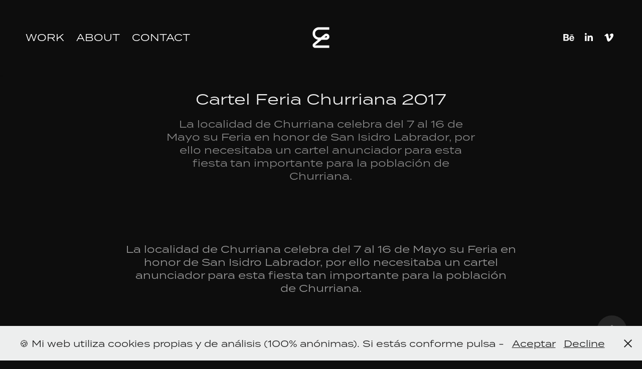

--- FILE ---
content_type: text/html; charset=utf-8
request_url: https://estebanzamora.xyz/cartel-feria-churriana-2017
body_size: 10579
content:
<!DOCTYPE HTML>
<html lang="en-US">
<head>
  <meta charset="UTF-8" />
  <meta name="viewport" content="width=device-width, initial-scale=1" />
      <meta name="keywords"  content="poster,cartel,feria,Fair,malaga,Churriana,Isometric,Perspective,flat design,minimalist" />
      <meta name="description"  content="La localidad de Churriana celebra del 7 al 16 de Mayo su Feria en honor de San Isidro Labrador, por ello necesitaba un cartel anunciador para esta fiesta tan importante para la población de Churriana." />
      <meta name="twitter:card"  content="summary_large_image" />
      <meta name="twitter:site"  content="@AdobePortfolio" />
      <meta  property="og:title" content="Esteban Zamora  ⬢  Motion &amp; graphic design - Cartel Feria Churriana 2017" />
      <meta  property="og:description" content="La localidad de Churriana celebra del 7 al 16 de Mayo su Feria en honor de San Isidro Labrador, por ello necesitaba un cartel anunciador para esta fiesta tan importante para la población de Churriana." />
      <meta  property="og:image" content="https://cdn.myportfolio.com/491b4a88-6f26-44e6-86ce-94e5dc685115/32bcc798-224b-4e0c-93fb-5b1a2afc6a63_rwc_0x0x2048x1152x2048.jpg?h=2ec72460cca9c9d27a454a116acb3451" />
        <link rel="icon" href="https://cdn.myportfolio.com/491b4a88-6f26-44e6-86ce-94e5dc685115/02cc34e6-d358-4ebe-a2ec-03f2115d62a7_carw_1x1x32.png?h=c6d337fd1a47e90277a83666d211624f" />
        <link rel="apple-touch-icon" href="https://cdn.myportfolio.com/491b4a88-6f26-44e6-86ce-94e5dc685115/71fdc219-0506-4217-8b6c-2caba13f272d_carw_1x1x180.jpg?h=960e2f752084cd1f5d383a853fd82034" />
      <link rel="stylesheet" href="/dist/css/main.css" type="text/css" />
      <link rel="stylesheet" href="https://cdn.myportfolio.com/491b4a88-6f26-44e6-86ce-94e5dc685115/717829a48b5fad64747b7bf2f577ae731737725243.css?h=df174045b776d855156c127f5eacf38d" type="text/css" />
    <link rel="canonical" href="https://estebanzamora.xyz/cartel-feria-churriana-2017" />
      <title>Esteban Zamora  ⬢  Motion &amp; graphic design - Cartel Feria Churriana 2017</title>
    <script type="text/javascript" src="//use.typekit.net/ik/[base64].js?cb=35f77bfb8b50944859ea3d3804e7194e7a3173fb" async onload="
    try {
      window.Typekit.load();
    } catch (e) {
      console.warn('Typekit not loaded.');
    }
    "></script>
</head>
  <body class="transition-enabled">  <div class='page-background-video page-background-video-with-panel'>
  </div>
  <div class="js-responsive-nav">
    <div class="responsive-nav has-social">
      <div class="close-responsive-click-area js-close-responsive-nav">
        <div class="close-responsive-button"></div>
      </div>
          <nav class="nav-container" data-hover-hint="nav" data-hover-hint-placement="bottom-start">
                <div class="gallery-title"><a href="/work" >WORK</a></div>
      <div class="page-title">
        <a href="/sobre-mi" >ABOUT</a>
      </div>
      <div class="page-title">
        <a href="/contact" >CONTACT</a>
      </div>
          </nav>
        <div class="social pf-nav-social" data-context="theme.nav" data-hover-hint="navSocialIcons" data-hover-hint-placement="bottom-start">
          <ul>
                  <li>
                    <a href="https://www.behance.net/estebanzamora" target="_blank">
                      <svg id="Layer_1" data-name="Layer 1" xmlns="http://www.w3.org/2000/svg" viewBox="0 0 30 24" class="icon"><path id="path-1" d="M18.83,14.38a2.78,2.78,0,0,0,.65,1.9,2.31,2.31,0,0,0,1.7.59,2.31,2.31,0,0,0,1.38-.41,1.79,1.79,0,0,0,.71-0.87h2.31a4.48,4.48,0,0,1-1.71,2.53,5,5,0,0,1-2.78.76,5.53,5.53,0,0,1-2-.37,4.34,4.34,0,0,1-1.55-1,4.77,4.77,0,0,1-1-1.63,6.29,6.29,0,0,1,0-4.13,4.83,4.83,0,0,1,1-1.64A4.64,4.64,0,0,1,19.09,9a4.86,4.86,0,0,1,2-.4A4.5,4.5,0,0,1,23.21,9a4.36,4.36,0,0,1,1.5,1.3,5.39,5.39,0,0,1,.84,1.86,7,7,0,0,1,.18,2.18h-6.9Zm3.67-3.24A1.94,1.94,0,0,0,21,10.6a2.26,2.26,0,0,0-1,.22,2,2,0,0,0-.66.54,1.94,1.94,0,0,0-.35.69,3.47,3.47,0,0,0-.12.65h4.29A2.75,2.75,0,0,0,22.5,11.14ZM18.29,6h5.36V7.35H18.29V6ZM13.89,17.7a4.4,4.4,0,0,1-1.51.7,6.44,6.44,0,0,1-1.73.22H4.24V5.12h6.24a7.7,7.7,0,0,1,1.73.17,3.67,3.67,0,0,1,1.33.56,2.6,2.6,0,0,1,.86,1,3.74,3.74,0,0,1,.3,1.58,3,3,0,0,1-.46,1.7,3.33,3.33,0,0,1-1.35,1.12,3.19,3.19,0,0,1,1.82,1.26,3.79,3.79,0,0,1,.59,2.17,3.79,3.79,0,0,1-.39,1.77A3.24,3.24,0,0,1,13.89,17.7ZM11.72,8.19a1.25,1.25,0,0,0-.45-0.47,1.88,1.88,0,0,0-.64-0.24,5.5,5.5,0,0,0-.76-0.05H7.16v3.16h3a2,2,0,0,0,1.28-.38A1.43,1.43,0,0,0,11.89,9,1.73,1.73,0,0,0,11.72,8.19ZM11.84,13a2.39,2.39,0,0,0-1.52-.45H7.16v3.73h3.11a3.61,3.61,0,0,0,.82-0.09A2,2,0,0,0,11.77,16a1.39,1.39,0,0,0,.47-0.54,1.85,1.85,0,0,0,.17-0.88A1.77,1.77,0,0,0,11.84,13Z"/></svg>
                    </a>
                  </li>
                  <li>
                    <a href="https://www.linkedin.com/in/estebanzamora92" target="_blank">
                      <svg version="1.1" id="Layer_1" xmlns="http://www.w3.org/2000/svg" xmlns:xlink="http://www.w3.org/1999/xlink" viewBox="0 0 30 24" style="enable-background:new 0 0 30 24;" xml:space="preserve" class="icon">
                      <path id="path-1_24_" d="M19.6,19v-5.8c0-1.4-0.5-2.4-1.7-2.4c-1,0-1.5,0.7-1.8,1.3C16,12.3,16,12.6,16,13v6h-3.4
                        c0,0,0.1-9.8,0-10.8H16v1.5c0,0,0,0,0,0h0v0C16.4,9,17.2,7.9,19,7.9c2.3,0,4,1.5,4,4.9V19H19.6z M8.9,6.7L8.9,6.7
                        C7.7,6.7,7,5.9,7,4.9C7,3.8,7.8,3,8.9,3s1.9,0.8,1.9,1.9C10.9,5.9,10.1,6.7,8.9,6.7z M10.6,19H7.2V8.2h3.4V19z"/>
                      </svg>
                    </a>
                  </li>
                  <li>
                    <a href="https://vimeo.com/estebanzamora" target="_blank">
                      <svg xmlns="http://www.w3.org/2000/svg" xmlns:xlink="http://www.w3.org/1999/xlink" version="1.1" id="Layer_1" viewBox="0 0 30 24" xml:space="preserve" class="icon"><path d="M23.99 7.7c-0.08 1.8-1.3 4.27-3.67 7.4c-2.45 3.27-4.52 4.9-6.21 4.9c-1.05 0-1.94-0.99-2.66-2.99 c-0.48-1.82-0.97-3.65-1.45-5.48C9.46 9.6 8.9 8.6 8.3 8.55c-0.13 0-0.61 0.29-1.41 0.87L6 8.3C6.89 7.5 7.8 6.7 8.6 5.9 c1.18-1.05 2.07-1.61 2.67-1.66c1.4-0.14 2.3 0.8 2.6 2.95c0.35 2.3 0.6 3.7 0.7 4.24c0.4 1.9 0.8 2.8 1.3 2.8 c0.38 0 0.94-0.61 1.7-1.84c0.75-1.22 1.16-2.16 1.21-2.79c0.11-1.06-0.3-1.59-1.21-1.59c-0.43 0-0.88 0.1-1.33 0.3 c0.88-2.98 2.58-4.43 5.07-4.34C23.23 4.1 24.1 5.3 24 7.7z"/></svg>
                    </a>
                  </li>
          </ul>
        </div>
    </div>
  </div>
    <header class="site-header js-site-header " data-context="theme.nav" data-hover-hint="nav" data-hover-hint-placement="top-start">
        <nav class="nav-container" data-hover-hint="nav" data-hover-hint-placement="bottom-start">
                <div class="gallery-title"><a href="/work" >WORK</a></div>
      <div class="page-title">
        <a href="/sobre-mi" >ABOUT</a>
      </div>
      <div class="page-title">
        <a href="/contact" >CONTACT</a>
      </div>
        </nav>
        <div class="logo-wrap" data-context="theme.logo.header" data-hover-hint="logo" data-hover-hint-placement="bottom-start">
          <div class="logo e2e-site-logo-text logo-image  ">
    <a href="/work" class="image-normal image-link">
      <img src="https://cdn.myportfolio.com/491b4a88-6f26-44e6-86ce-94e5dc685115/ae362649-aa77-4d62-a3a5-bdf326ef8a12_rwc_0x0x250x250x4096.gif?h=9ef4e89cd4b924955280777738cdf372" alt="Esteban Zamora">
    </a>
          </div>
        </div>
        <div class="social pf-nav-social" data-context="theme.nav" data-hover-hint="navSocialIcons" data-hover-hint-placement="bottom-start">
          <ul>
                  <li>
                    <a href="https://www.behance.net/estebanzamora" target="_blank">
                      <svg id="Layer_1" data-name="Layer 1" xmlns="http://www.w3.org/2000/svg" viewBox="0 0 30 24" class="icon"><path id="path-1" d="M18.83,14.38a2.78,2.78,0,0,0,.65,1.9,2.31,2.31,0,0,0,1.7.59,2.31,2.31,0,0,0,1.38-.41,1.79,1.79,0,0,0,.71-0.87h2.31a4.48,4.48,0,0,1-1.71,2.53,5,5,0,0,1-2.78.76,5.53,5.53,0,0,1-2-.37,4.34,4.34,0,0,1-1.55-1,4.77,4.77,0,0,1-1-1.63,6.29,6.29,0,0,1,0-4.13,4.83,4.83,0,0,1,1-1.64A4.64,4.64,0,0,1,19.09,9a4.86,4.86,0,0,1,2-.4A4.5,4.5,0,0,1,23.21,9a4.36,4.36,0,0,1,1.5,1.3,5.39,5.39,0,0,1,.84,1.86,7,7,0,0,1,.18,2.18h-6.9Zm3.67-3.24A1.94,1.94,0,0,0,21,10.6a2.26,2.26,0,0,0-1,.22,2,2,0,0,0-.66.54,1.94,1.94,0,0,0-.35.69,3.47,3.47,0,0,0-.12.65h4.29A2.75,2.75,0,0,0,22.5,11.14ZM18.29,6h5.36V7.35H18.29V6ZM13.89,17.7a4.4,4.4,0,0,1-1.51.7,6.44,6.44,0,0,1-1.73.22H4.24V5.12h6.24a7.7,7.7,0,0,1,1.73.17,3.67,3.67,0,0,1,1.33.56,2.6,2.6,0,0,1,.86,1,3.74,3.74,0,0,1,.3,1.58,3,3,0,0,1-.46,1.7,3.33,3.33,0,0,1-1.35,1.12,3.19,3.19,0,0,1,1.82,1.26,3.79,3.79,0,0,1,.59,2.17,3.79,3.79,0,0,1-.39,1.77A3.24,3.24,0,0,1,13.89,17.7ZM11.72,8.19a1.25,1.25,0,0,0-.45-0.47,1.88,1.88,0,0,0-.64-0.24,5.5,5.5,0,0,0-.76-0.05H7.16v3.16h3a2,2,0,0,0,1.28-.38A1.43,1.43,0,0,0,11.89,9,1.73,1.73,0,0,0,11.72,8.19ZM11.84,13a2.39,2.39,0,0,0-1.52-.45H7.16v3.73h3.11a3.61,3.61,0,0,0,.82-0.09A2,2,0,0,0,11.77,16a1.39,1.39,0,0,0,.47-0.54,1.85,1.85,0,0,0,.17-0.88A1.77,1.77,0,0,0,11.84,13Z"/></svg>
                    </a>
                  </li>
                  <li>
                    <a href="https://www.linkedin.com/in/estebanzamora92" target="_blank">
                      <svg version="1.1" id="Layer_1" xmlns="http://www.w3.org/2000/svg" xmlns:xlink="http://www.w3.org/1999/xlink" viewBox="0 0 30 24" style="enable-background:new 0 0 30 24;" xml:space="preserve" class="icon">
                      <path id="path-1_24_" d="M19.6,19v-5.8c0-1.4-0.5-2.4-1.7-2.4c-1,0-1.5,0.7-1.8,1.3C16,12.3,16,12.6,16,13v6h-3.4
                        c0,0,0.1-9.8,0-10.8H16v1.5c0,0,0,0,0,0h0v0C16.4,9,17.2,7.9,19,7.9c2.3,0,4,1.5,4,4.9V19H19.6z M8.9,6.7L8.9,6.7
                        C7.7,6.7,7,5.9,7,4.9C7,3.8,7.8,3,8.9,3s1.9,0.8,1.9,1.9C10.9,5.9,10.1,6.7,8.9,6.7z M10.6,19H7.2V8.2h3.4V19z"/>
                      </svg>
                    </a>
                  </li>
                  <li>
                    <a href="https://vimeo.com/estebanzamora" target="_blank">
                      <svg xmlns="http://www.w3.org/2000/svg" xmlns:xlink="http://www.w3.org/1999/xlink" version="1.1" id="Layer_1" viewBox="0 0 30 24" xml:space="preserve" class="icon"><path d="M23.99 7.7c-0.08 1.8-1.3 4.27-3.67 7.4c-2.45 3.27-4.52 4.9-6.21 4.9c-1.05 0-1.94-0.99-2.66-2.99 c-0.48-1.82-0.97-3.65-1.45-5.48C9.46 9.6 8.9 8.6 8.3 8.55c-0.13 0-0.61 0.29-1.41 0.87L6 8.3C6.89 7.5 7.8 6.7 8.6 5.9 c1.18-1.05 2.07-1.61 2.67-1.66c1.4-0.14 2.3 0.8 2.6 2.95c0.35 2.3 0.6 3.7 0.7 4.24c0.4 1.9 0.8 2.8 1.3 2.8 c0.38 0 0.94-0.61 1.7-1.84c0.75-1.22 1.16-2.16 1.21-2.79c0.11-1.06-0.3-1.59-1.21-1.59c-0.43 0-0.88 0.1-1.33 0.3 c0.88-2.98 2.58-4.43 5.07-4.34C23.23 4.1 24.1 5.3 24 7.7z"/></svg>
                    </a>
                  </li>
          </ul>
        </div>
        <div class="hamburger-click-area js-hamburger">
          <div class="hamburger">
            <i></i>
            <i></i>
            <i></i>
          </div>
        </div>
    </header>
    <div class="header-placeholder"></div>
  <div class="site-wrap cfix js-site-wrap">
    <div class="site-container">
      <div class="site-content e2e-site-content">
        <main>
  <div class="page-container" data-context="page.page.container" data-hover-hint="pageContainer">
    <section class="page standard-modules">
        <header class="page-header content" data-context="pages" data-identity="id:p5e86082fe34de30515a993b65b46abb7370ec96eda043e83f7818" data-hover-hint="pageHeader" data-hover-hint-id="p5e86082fe34de30515a993b65b46abb7370ec96eda043e83f7818">
            <h1 class="title preserve-whitespace e2e-site-logo-text">Cartel Feria Churriana 2017</h1>
            <p class="description">La localidad de Churriana celebra del 7 al 16 de Mayo su Feria en honor de San Isidro Labrador, por ello necesitaba un cartel anunciador para esta fiesta tan importante para la población de Churriana.</p>
        </header>
      <div class="page-content js-page-content" data-context="pages" data-identity="id:p5e86082fe34de30515a993b65b46abb7370ec96eda043e83f7818">
        <div id="project-canvas" class="js-project-modules modules content">
          <div id="project-modules">
              
              
              
              
              
              <div class="project-module module text project-module-text align-center js-project-module e2e-site-project-module-text">
  <div class="rich-text js-text-editable module-text"><div>La localidad de Churriana celebra del 7 al 16 de Mayo su Feria en honor de San Isidro Labrador, por ello necesitaba un cartel anunciador para esta fiesta tan importante para la población de Churriana.</div><div><br></div><div>Uno de los requisitos dentro del brief es que apareciese representado algún elemento propio de Churriana (Monumento, edificio, personaje representativo, etc..) para ello escogí la plaza del Mirador de Churriana junto con la iglesia de San Antonio Abad.</div></div>
</div>

              
              
              
              
              
              <div class="project-module module image project-module-image js-js-project-module" >

  

  
     <div class="js-lightbox" data-src="https://cdn.myportfolio.com/491b4a88-6f26-44e6-86ce-94e5dc685115/2c14ea0f-86fb-449e-ad8b-4c26e8f57681.jpg?h=59e8c64e8f0d71b9471e2d9125347373">
           <img
             class="js-lazy e2e-site-project-module-image"
             src="[data-uri]"
             data-src="https://cdn.myportfolio.com/491b4a88-6f26-44e6-86ce-94e5dc685115/2c14ea0f-86fb-449e-ad8b-4c26e8f57681_rw_3840.jpg?h=3215f4aac8ceff3d84f7f930f4fad500"
             data-srcset="https://cdn.myportfolio.com/491b4a88-6f26-44e6-86ce-94e5dc685115/2c14ea0f-86fb-449e-ad8b-4c26e8f57681_rw_600.jpg?h=78b3c5ad9bbbd976782ef487b127795f 600w,https://cdn.myportfolio.com/491b4a88-6f26-44e6-86ce-94e5dc685115/2c14ea0f-86fb-449e-ad8b-4c26e8f57681_rw_1200.jpg?h=cbb8be989e38f135f3093d3e50ddc8fb 1200w,https://cdn.myportfolio.com/491b4a88-6f26-44e6-86ce-94e5dc685115/2c14ea0f-86fb-449e-ad8b-4c26e8f57681_rw_1920.jpg?h=0ee56cccf399b5e301b1ac99cf0eb03c 1920w,https://cdn.myportfolio.com/491b4a88-6f26-44e6-86ce-94e5dc685115/2c14ea0f-86fb-449e-ad8b-4c26e8f57681_rw_3840.jpg?h=3215f4aac8ceff3d84f7f930f4fad500 3840w,"
             data-sizes="(max-width: 3840px) 100vw, 3840px"
             width="3840"
             height="0"
             style="padding-bottom: 140%; background: rgba(0, 0, 0, 0.03)"
             
           >
     </div>
  

</div>

              
              
              
              
              
              
              
              
              
              <div class="project-module module image project-module-image js-js-project-module" >

  

  
     <div class="js-lightbox" data-src="https://cdn.myportfolio.com/491b4a88-6f26-44e6-86ce-94e5dc685115/1c242d24-001c-47dc-92c3-4ff6e7de6432.jpg?h=ea44065e303ca97cdd7ebb1f3363392e">
           <img
             class="js-lazy e2e-site-project-module-image"
             src="[data-uri]"
             data-src="https://cdn.myportfolio.com/491b4a88-6f26-44e6-86ce-94e5dc685115/1c242d24-001c-47dc-92c3-4ff6e7de6432_rw_1920.jpg?h=677d8d0b9efd633603a2bc6143526e85"
             data-srcset="https://cdn.myportfolio.com/491b4a88-6f26-44e6-86ce-94e5dc685115/1c242d24-001c-47dc-92c3-4ff6e7de6432_rw_600.jpg?h=15577e102d0e280339f14ce988a526d8 600w,https://cdn.myportfolio.com/491b4a88-6f26-44e6-86ce-94e5dc685115/1c242d24-001c-47dc-92c3-4ff6e7de6432_rw_1200.jpg?h=c18c66a8315c1a4d13df1d436a9b9c41 1200w,https://cdn.myportfolio.com/491b4a88-6f26-44e6-86ce-94e5dc685115/1c242d24-001c-47dc-92c3-4ff6e7de6432_rw_1920.jpg?h=677d8d0b9efd633603a2bc6143526e85 1651w,"
             data-sizes="(max-width: 1651px) 100vw, 1651px"
             width="1651"
             height="0"
             style="padding-bottom: 71.33%; background: rgba(0, 0, 0, 0.03)"
             
           >
     </div>
  

</div>

              
              
              
              
              
              
              
              
              
              <div class="project-module module image project-module-image js-js-project-module" >

  

  
     <div class="js-lightbox" data-src="https://cdn.myportfolio.com/491b4a88-6f26-44e6-86ce-94e5dc685115/dd360da8-ff8c-4ba0-baa2-4e4745b51ad5.jpg?h=15d78faf91892f5451745cc69bbcba9e">
           <img
             class="js-lazy e2e-site-project-module-image"
             src="[data-uri]"
             data-src="https://cdn.myportfolio.com/491b4a88-6f26-44e6-86ce-94e5dc685115/dd360da8-ff8c-4ba0-baa2-4e4745b51ad5_rw_1920.jpg?h=6a120213fbe7615331587ecee4794ec8"
             data-srcset="https://cdn.myportfolio.com/491b4a88-6f26-44e6-86ce-94e5dc685115/dd360da8-ff8c-4ba0-baa2-4e4745b51ad5_rw_600.jpg?h=0c7967a47fb49652ceb500aa56c4f1d8 600w,https://cdn.myportfolio.com/491b4a88-6f26-44e6-86ce-94e5dc685115/dd360da8-ff8c-4ba0-baa2-4e4745b51ad5_rw_1200.jpg?h=9f58d550838759b211d64d13dbfc95ad 1200w,https://cdn.myportfolio.com/491b4a88-6f26-44e6-86ce-94e5dc685115/dd360da8-ff8c-4ba0-baa2-4e4745b51ad5_rw_1920.jpg?h=6a120213fbe7615331587ecee4794ec8 1651w,"
             data-sizes="(max-width: 1651px) 100vw, 1651px"
             width="1651"
             height="0"
             style="padding-bottom: 71.33%; background: rgba(0, 0, 0, 0.03)"
             
           >
     </div>
  

</div>

              
              
              
              
              
              
              
              
              
              <div class="project-module module image project-module-image js-js-project-module" >

  

  
     <div class="js-lightbox" data-src="https://cdn.myportfolio.com/491b4a88-6f26-44e6-86ce-94e5dc685115/a31d72f0-8e2e-40ec-bb40-c48a1e7ac54c.jpg?h=361fbe9d2d2ff409ca889d0a8f635335">
           <img
             class="js-lazy e2e-site-project-module-image"
             src="[data-uri]"
             data-src="https://cdn.myportfolio.com/491b4a88-6f26-44e6-86ce-94e5dc685115/a31d72f0-8e2e-40ec-bb40-c48a1e7ac54c_rw_3840.jpg?h=0580c81db3bb906802235ff9060caf35"
             data-srcset="https://cdn.myportfolio.com/491b4a88-6f26-44e6-86ce-94e5dc685115/a31d72f0-8e2e-40ec-bb40-c48a1e7ac54c_rw_600.jpg?h=59c0fd9d0c36181fee09b64b28d46710 600w,https://cdn.myportfolio.com/491b4a88-6f26-44e6-86ce-94e5dc685115/a31d72f0-8e2e-40ec-bb40-c48a1e7ac54c_rw_1200.jpg?h=5f7a033916e4b069c9d0e3b2377d7e44 1200w,https://cdn.myportfolio.com/491b4a88-6f26-44e6-86ce-94e5dc685115/a31d72f0-8e2e-40ec-bb40-c48a1e7ac54c_rw_1920.jpg?h=500dbf8901ebc2abe078e7b5f72ee13c 1920w,https://cdn.myportfolio.com/491b4a88-6f26-44e6-86ce-94e5dc685115/a31d72f0-8e2e-40ec-bb40-c48a1e7ac54c_rw_3840.jpg?h=0580c81db3bb906802235ff9060caf35 3840w,"
             data-sizes="(max-width: 3840px) 100vw, 3840px"
             width="3840"
             height="0"
             style="padding-bottom: 75%; background: rgba(0, 0, 0, 0.03)"
             
           >
     </div>
  

</div>

              
              
              
              
              
              
              
              
              
              
              
              
              
              <div class="project-module module text project-module-text align-center js-project-module e2e-site-project-module-text">
  <div class="rich-text js-text-editable module-text"><div>Lugar en el que me he basado para el cartel</div></div>
</div>

              
              
              
              
              
              <div class="project-module module image project-module-image js-js-project-module" >

  

  
     <div class="js-lightbox" data-src="https://cdn.myportfolio.com/491b4a88-6f26-44e6-86ce-94e5dc685115/a50347b1-e441-4ec4-8ad3-234f548a630c.jpg?h=79aeb922d16e2265880a4711329a4d9a">
           <img
             class="js-lazy e2e-site-project-module-image"
             src="[data-uri]"
             data-src="https://cdn.myportfolio.com/491b4a88-6f26-44e6-86ce-94e5dc685115/a50347b1-e441-4ec4-8ad3-234f548a630c_rw_1920.jpg?h=631ed9798a5abd340dd4e5fce20c78f9"
             data-srcset="https://cdn.myportfolio.com/491b4a88-6f26-44e6-86ce-94e5dc685115/a50347b1-e441-4ec4-8ad3-234f548a630c_rw_600.jpg?h=83edbaf7ea8fd9e0ba8ddd488a1087e7 600w,https://cdn.myportfolio.com/491b4a88-6f26-44e6-86ce-94e5dc685115/a50347b1-e441-4ec4-8ad3-234f548a630c_rw_1200.jpg?h=245252bb925becad4081fba1f256a7f0 1200w,https://cdn.myportfolio.com/491b4a88-6f26-44e6-86ce-94e5dc685115/a50347b1-e441-4ec4-8ad3-234f548a630c_rw_1920.jpg?h=631ed9798a5abd340dd4e5fce20c78f9 1920w,"
             data-sizes="(max-width: 1920px) 100vw, 1920px"
             width="1920"
             height="0"
             style="padding-bottom: 62.5%; background: rgba(0, 0, 0, 0.03)"
             
           >
     </div>
  

</div>

              
              
              
              
              
              
              
              
              
              <div class="project-module module image project-module-image js-js-project-module" >

  

  
     <div class="js-lightbox" data-src="https://cdn.myportfolio.com/491b4a88-6f26-44e6-86ce-94e5dc685115/9c1840f7-2b79-4bc1-8a59-214db4693c10.jpg?h=f23fa8038c160076ac7caa1645ce3ae5">
           <img
             class="js-lazy e2e-site-project-module-image"
             src="[data-uri]"
             data-src="https://cdn.myportfolio.com/491b4a88-6f26-44e6-86ce-94e5dc685115/9c1840f7-2b79-4bc1-8a59-214db4693c10_rw_1920.jpg?h=f49e997b6f210e006a858156ddfb4862"
             data-srcset="https://cdn.myportfolio.com/491b4a88-6f26-44e6-86ce-94e5dc685115/9c1840f7-2b79-4bc1-8a59-214db4693c10_rw_600.jpg?h=913d5135d51bde52c4411dab2b3821e6 600w,https://cdn.myportfolio.com/491b4a88-6f26-44e6-86ce-94e5dc685115/9c1840f7-2b79-4bc1-8a59-214db4693c10_rw_1200.jpg?h=6db873e0cc6adce56cc4913046ab702d 1200w,https://cdn.myportfolio.com/491b4a88-6f26-44e6-86ce-94e5dc685115/9c1840f7-2b79-4bc1-8a59-214db4693c10_rw_1920.jpg?h=f49e997b6f210e006a858156ddfb4862 1920w,"
             data-sizes="(max-width: 1920px) 100vw, 1920px"
             width="1920"
             height="0"
             style="padding-bottom: 66.67%; background: rgba(0, 0, 0, 0.03)"
             
           >
     </div>
  

</div>

              
              
              
              
              
              
              
              
          </div>
        </div>
      </div>
    </section>
          <section class="other-projects" data-context="page.page.other_pages" data-hover-hint="otherPages">
            <div class="title-wrapper">
              <div class="title-container">
                  <h3 class="other-projects-title preserve-whitespace">You may also like</h3>
              </div>
            </div>
            <div class="project-covers">
                  <a class="project-cover js-project-cover-touch hold-space has-rollover" href="/vaintage" data-context="pages" data-identity="id:p5e86082d0ffc2e8f652c2b55b50a67eb7564f206a1105bc9c973f">
                    <div class="cover-content-container">
                      <div class="cover-image-wrap">
                        <div class="cover-image">
                            <div class="cover cover-rollover">

            <img
              class="cover__img js-lazy"
              src="https://cdn.myportfolio.com/491b4a88-6f26-44e6-86ce-94e5dc685115/489f402d-39f6-4030-a3dc-fbf28e2da331_carw_16x9x32.jpg?h=1859ad182449c32d94b0f2399157120f"
              data-src="https://cdn.myportfolio.com/491b4a88-6f26-44e6-86ce-94e5dc685115/489f402d-39f6-4030-a3dc-fbf28e2da331_car_16x9.jpg?h=d7f843b427f30cd4d6808209e511d1d1"
              data-srcset="https://cdn.myportfolio.com/491b4a88-6f26-44e6-86ce-94e5dc685115/489f402d-39f6-4030-a3dc-fbf28e2da331_carw_16x9x640.jpg?h=bd1b95dbc416b1d9969e551554e5b730 640w, https://cdn.myportfolio.com/491b4a88-6f26-44e6-86ce-94e5dc685115/489f402d-39f6-4030-a3dc-fbf28e2da331_carw_16x9x1280.jpg?h=253ad165e0d9159c0234c9716977af96 1280w, https://cdn.myportfolio.com/491b4a88-6f26-44e6-86ce-94e5dc685115/489f402d-39f6-4030-a3dc-fbf28e2da331_carw_16x9x1366.jpg?h=3443b85ae9c23c5753039515cf78609a 1366w, https://cdn.myportfolio.com/491b4a88-6f26-44e6-86ce-94e5dc685115/489f402d-39f6-4030-a3dc-fbf28e2da331_carw_16x9x1920.jpg?h=513cbeed1b5b72e2efc04d532362622e 1920w, https://cdn.myportfolio.com/491b4a88-6f26-44e6-86ce-94e5dc685115/489f402d-39f6-4030-a3dc-fbf28e2da331_carw_16x9x2560.jpg?h=7ea57f85b939b1e8b60a2f44477fb4df 2560w, https://cdn.myportfolio.com/491b4a88-6f26-44e6-86ce-94e5dc685115/489f402d-39f6-4030-a3dc-fbf28e2da331_carw_16x9x5120.jpg?h=6b08619238bd44ba5e0de4e9f9e5b16d 5120w"
              data-sizes="(max-width: 540px) 100vw, (max-width: 768px) 50vw, calc(1400px / 2)"
            >
                                      </div>
                            <div class="cover cover-normal has-rollover">

            <img
              class="cover__img js-lazy"
              src="https://cdn.myportfolio.com/491b4a88-6f26-44e6-86ce-94e5dc685115/19fda570-ae5c-4e9e-8f2f-684ae0634f1f_carw_16x9x32.jpg?h=118f7cb961094c4d3ba118b2d5083047"
              data-src="https://cdn.myportfolio.com/491b4a88-6f26-44e6-86ce-94e5dc685115/19fda570-ae5c-4e9e-8f2f-684ae0634f1f_car_16x9.jpg?h=1068b4663a37a49dd83c0bbf4086239f"
              data-srcset="https://cdn.myportfolio.com/491b4a88-6f26-44e6-86ce-94e5dc685115/19fda570-ae5c-4e9e-8f2f-684ae0634f1f_carw_16x9x640.jpg?h=a42a7b2403480a5ecee92d6f2098d79c 640w, https://cdn.myportfolio.com/491b4a88-6f26-44e6-86ce-94e5dc685115/19fda570-ae5c-4e9e-8f2f-684ae0634f1f_carw_16x9x1280.jpg?h=e89697954f8b95848c3ad021bc1eb6ba 1280w, https://cdn.myportfolio.com/491b4a88-6f26-44e6-86ce-94e5dc685115/19fda570-ae5c-4e9e-8f2f-684ae0634f1f_carw_16x9x1366.jpg?h=bdb9b071f41db2b17a3ab1ff5801ff3c 1366w, https://cdn.myportfolio.com/491b4a88-6f26-44e6-86ce-94e5dc685115/19fda570-ae5c-4e9e-8f2f-684ae0634f1f_carw_16x9x1920.jpg?h=a50d690434dec9c9164547d6767b6708 1920w, https://cdn.myportfolio.com/491b4a88-6f26-44e6-86ce-94e5dc685115/19fda570-ae5c-4e9e-8f2f-684ae0634f1f_carw_16x9x2560.jpg?h=eadc9d9e2d6b79a2532db40c09d0b7a7 2560w, https://cdn.myportfolio.com/491b4a88-6f26-44e6-86ce-94e5dc685115/19fda570-ae5c-4e9e-8f2f-684ae0634f1f_carw_16x9x5120.jpg?h=0fff41831548a556b068de3ec00aeaf4 5120w"
              data-sizes="(max-width: 540px) 100vw, (max-width: 768px) 50vw, calc(1400px / 2)"
            >
                                      </div>
                        </div>
                      </div>
                      <div class="details-wrap">
                        <div class="details">
                          <div class="details-inner">
                              <div class="title preserve-whitespace">VAINTAGE</div>
                              <div class="date">2017</div>
                          </div>
                        </div>
                      </div>
                    </div>
                  </a>
                  <a class="project-cover js-project-cover-touch hold-space" href="/kinetic-typography-diccionario-malagueno" data-context="pages" data-identity="id:p61edf46edb4293fced745d2e0b36d118093636172c50cb7fb3eec">
                    <div class="cover-content-container">
                      <div class="cover-image-wrap">
                        <div class="cover-image">
                            <div class="cover cover-normal">

            <img
              class="cover__img js-lazy"
              src="https://cdn.myportfolio.com/491b4a88-6f26-44e6-86ce-94e5dc685115/8672d155-0790-4422-af7b-bd3dfad75306_carw_16x9x32.jpg?h=c2859750c57ea7dad169f4987d3c3ca3"
              data-src="https://cdn.myportfolio.com/491b4a88-6f26-44e6-86ce-94e5dc685115/8672d155-0790-4422-af7b-bd3dfad75306_car_16x9.jpg?h=d399bf97650d352338406b25025b98b3"
              data-srcset="https://cdn.myportfolio.com/491b4a88-6f26-44e6-86ce-94e5dc685115/8672d155-0790-4422-af7b-bd3dfad75306_carw_16x9x640.jpg?h=18818cbb6e3bbac296caf52ad6c777c9 640w, https://cdn.myportfolio.com/491b4a88-6f26-44e6-86ce-94e5dc685115/8672d155-0790-4422-af7b-bd3dfad75306_carw_16x9x1280.jpg?h=1425727c1c8e99e57220d877f3fe16c5 1280w, https://cdn.myportfolio.com/491b4a88-6f26-44e6-86ce-94e5dc685115/8672d155-0790-4422-af7b-bd3dfad75306_carw_16x9x1366.jpg?h=e8c5cf5f457423e8545d7dab4fab73a1 1366w, https://cdn.myportfolio.com/491b4a88-6f26-44e6-86ce-94e5dc685115/8672d155-0790-4422-af7b-bd3dfad75306_carw_16x9x1920.jpg?h=bc6ae1a6d1a8eca525fbaf987402e1d5 1920w, https://cdn.myportfolio.com/491b4a88-6f26-44e6-86ce-94e5dc685115/8672d155-0790-4422-af7b-bd3dfad75306_carw_16x9x2560.jpg?h=cd0a3a3e3709f715b393db06a971c3fb 2560w, https://cdn.myportfolio.com/491b4a88-6f26-44e6-86ce-94e5dc685115/8672d155-0790-4422-af7b-bd3dfad75306_carw_16x9x5120.jpg?h=bf5c9df00ba1640b17ef791d505a6ac3 5120w"
              data-sizes="(max-width: 540px) 100vw, (max-width: 768px) 50vw, calc(1400px / 2)"
            >
                                      </div>
                        </div>
                      </div>
                      <div class="details-wrap">
                        <div class="details">
                          <div class="details-inner">
                              <div class="title preserve-whitespace">Kinetic Typography - Diccionario Malagueño</div>
                              <div class="date">2021</div>
                          </div>
                        </div>
                      </div>
                    </div>
                  </a>
                  <a class="project-cover js-project-cover-touch hold-space" href="/inventariopro" data-context="pages" data-identity="id:p63359edc15c9748df626e8861cb7808f09e3968860d539740e69e">
                    <div class="cover-content-container">
                      <div class="cover-image-wrap">
                        <div class="cover-image">
                            <div class="cover cover-normal">

            <img
              class="cover__img js-lazy"
              src="https://cdn.myportfolio.com/491b4a88-6f26-44e6-86ce-94e5dc685115/f06822eb-c8ca-4971-91fc-dc07d8250a33_carw_16x9x32.jpg?h=ac232001e839697642f77e8df7536fbf"
              data-src="https://cdn.myportfolio.com/491b4a88-6f26-44e6-86ce-94e5dc685115/f06822eb-c8ca-4971-91fc-dc07d8250a33_car_16x9.jpg?h=f2d0aa3c07bb8acb52819f1bfed0f3c4"
              data-srcset="https://cdn.myportfolio.com/491b4a88-6f26-44e6-86ce-94e5dc685115/f06822eb-c8ca-4971-91fc-dc07d8250a33_carw_16x9x640.jpg?h=9b0f2d810d9a4ca0ed168a848b3a77bf 640w, https://cdn.myportfolio.com/491b4a88-6f26-44e6-86ce-94e5dc685115/f06822eb-c8ca-4971-91fc-dc07d8250a33_carw_16x9x1280.jpg?h=4d4143a5fa6cf61617d8a753ac4aa2ec 1280w, https://cdn.myportfolio.com/491b4a88-6f26-44e6-86ce-94e5dc685115/f06822eb-c8ca-4971-91fc-dc07d8250a33_carw_16x9x1366.jpg?h=aba0a97c85d258016e4c08c4f60254c8 1366w, https://cdn.myportfolio.com/491b4a88-6f26-44e6-86ce-94e5dc685115/f06822eb-c8ca-4971-91fc-dc07d8250a33_carw_16x9x1920.jpg?h=865d11b4c070b69be73e168273371900 1920w, https://cdn.myportfolio.com/491b4a88-6f26-44e6-86ce-94e5dc685115/f06822eb-c8ca-4971-91fc-dc07d8250a33_carw_16x9x2560.jpg?h=ae18eb408950f0f44b1e43c5144adbc4 2560w, https://cdn.myportfolio.com/491b4a88-6f26-44e6-86ce-94e5dc685115/f06822eb-c8ca-4971-91fc-dc07d8250a33_carw_16x9x5120.jpg?h=1cc6e24c3e7e05e7d623820494bf5913 5120w"
              data-sizes="(max-width: 540px) 100vw, (max-width: 768px) 50vw, calc(1400px / 2)"
            >
                                      </div>
                        </div>
                      </div>
                      <div class="details-wrap">
                        <div class="details">
                          <div class="details-inner">
                              <div class="title preserve-whitespace">Inventario.pro</div>
                              <div class="date">2022</div>
                          </div>
                        </div>
                      </div>
                    </div>
                  </a>
                  <a class="project-cover js-project-cover-touch hold-space has-rollover" href="/cementa" data-context="pages" data-identity="id:p5e860830ec827ee2cd257aee6a5388e4ff69a3aede1754a5fb260">
                    <div class="cover-content-container">
                      <div class="cover-image-wrap">
                        <div class="cover-image">
                            <div class="cover cover-rollover">

            <img
              class="cover__img js-lazy"
              src="https://cdn.myportfolio.com/491b4a88-6f26-44e6-86ce-94e5dc685115/b88d16b4-8955-4af2-a1da-47a868ac4c37_carw_16x9x32.jpg?h=6f5353067ea6dcf3dd7f010400809bd7"
              data-src="https://cdn.myportfolio.com/491b4a88-6f26-44e6-86ce-94e5dc685115/b88d16b4-8955-4af2-a1da-47a868ac4c37_car_16x9.jpg?h=bb6813c19de1f828e54dc477363d0089"
              data-srcset="https://cdn.myportfolio.com/491b4a88-6f26-44e6-86ce-94e5dc685115/b88d16b4-8955-4af2-a1da-47a868ac4c37_carw_16x9x640.jpg?h=4e4d51b809739f84f5947199c976bbad 640w, https://cdn.myportfolio.com/491b4a88-6f26-44e6-86ce-94e5dc685115/b88d16b4-8955-4af2-a1da-47a868ac4c37_carw_16x9x1280.jpg?h=9662b6c53220a18096fbb9e76c73b498 1280w, https://cdn.myportfolio.com/491b4a88-6f26-44e6-86ce-94e5dc685115/b88d16b4-8955-4af2-a1da-47a868ac4c37_carw_16x9x1366.jpg?h=2402b3f676e159cf863674c618112773 1366w, https://cdn.myportfolio.com/491b4a88-6f26-44e6-86ce-94e5dc685115/b88d16b4-8955-4af2-a1da-47a868ac4c37_carw_16x9x1920.jpg?h=2a7a5ad333834c8fc388234ef4f89cbe 1920w, https://cdn.myportfolio.com/491b4a88-6f26-44e6-86ce-94e5dc685115/b88d16b4-8955-4af2-a1da-47a868ac4c37_carw_16x9x2560.jpg?h=3785714a881c2ac7ff5752dc4a8ab331 2560w, https://cdn.myportfolio.com/491b4a88-6f26-44e6-86ce-94e5dc685115/b88d16b4-8955-4af2-a1da-47a868ac4c37_carw_16x9x5120.jpg?h=a36f7e8ba4dcc716822bba489141d042 5120w"
              data-sizes="(max-width: 540px) 100vw, (max-width: 768px) 50vw, calc(1400px / 2)"
            >
                                      </div>
                            <div class="cover cover-normal has-rollover">

            <img
              class="cover__img js-lazy"
              src="https://cdn.myportfolio.com/491b4a88-6f26-44e6-86ce-94e5dc685115/f12d0dfc-483a-4829-a8ee-ab0e99368b8e_carw_16x9x32.jpg?h=c78a77d7b722c489ce2afcc27bcc6809"
              data-src="https://cdn.myportfolio.com/491b4a88-6f26-44e6-86ce-94e5dc685115/f12d0dfc-483a-4829-a8ee-ab0e99368b8e_car_16x9.jpg?h=e4a4ef7230437aaa81c8ec1290e85f49"
              data-srcset="https://cdn.myportfolio.com/491b4a88-6f26-44e6-86ce-94e5dc685115/f12d0dfc-483a-4829-a8ee-ab0e99368b8e_carw_16x9x640.jpg?h=53734ddd89c023c6ab34a00060084685 640w, https://cdn.myportfolio.com/491b4a88-6f26-44e6-86ce-94e5dc685115/f12d0dfc-483a-4829-a8ee-ab0e99368b8e_carw_16x9x1280.jpg?h=06975ad4e389bc4e6c89e4160e6b4313 1280w, https://cdn.myportfolio.com/491b4a88-6f26-44e6-86ce-94e5dc685115/f12d0dfc-483a-4829-a8ee-ab0e99368b8e_carw_16x9x1366.jpg?h=b6df917b61f2d859debeda60a71d23a9 1366w, https://cdn.myportfolio.com/491b4a88-6f26-44e6-86ce-94e5dc685115/f12d0dfc-483a-4829-a8ee-ab0e99368b8e_carw_16x9x1920.jpg?h=0c57b16081deafa4640ac57d7e099df8 1920w, https://cdn.myportfolio.com/491b4a88-6f26-44e6-86ce-94e5dc685115/f12d0dfc-483a-4829-a8ee-ab0e99368b8e_carw_16x9x2560.jpg?h=60f952fcdffc9fdc115148291a305dbf 2560w, https://cdn.myportfolio.com/491b4a88-6f26-44e6-86ce-94e5dc685115/f12d0dfc-483a-4829-a8ee-ab0e99368b8e_carw_16x9x5120.jpg?h=1cce6726f1de0a970db8a2373886fac0 5120w"
              data-sizes="(max-width: 540px) 100vw, (max-width: 768px) 50vw, calc(1400px / 2)"
            >
                                      </div>
                        </div>
                      </div>
                      <div class="details-wrap">
                        <div class="details">
                          <div class="details-inner">
                              <div class="title preserve-whitespace">CEMENTA</div>
                              <div class="date">2016</div>
                          </div>
                        </div>
                      </div>
                    </div>
                  </a>
                  <a class="project-cover js-project-cover-touch hold-space" href="/redefining-xiaomi" data-context="pages" data-identity="id:p5e86083a4d368d853bb47d5be6b7278d6658ce63a7282668629e0">
                    <div class="cover-content-container">
                      <div class="cover-image-wrap">
                        <div class="cover-image">
                            <div class="cover cover-normal">

            <img
              class="cover__img js-lazy"
              src="https://cdn.myportfolio.com/491b4a88-6f26-44e6-86ce-94e5dc685115/ad726ee9-e782-4efa-9ebd-719050c38229_carw_16x9x32.jpg?h=1e8cc4f8d54e8745efcf4f528f13576f"
              data-src="https://cdn.myportfolio.com/491b4a88-6f26-44e6-86ce-94e5dc685115/ad726ee9-e782-4efa-9ebd-719050c38229_car_16x9.jpg?h=dce6329f7a5b1daf0810c7d8d7a16baa"
              data-srcset="https://cdn.myportfolio.com/491b4a88-6f26-44e6-86ce-94e5dc685115/ad726ee9-e782-4efa-9ebd-719050c38229_carw_16x9x640.jpg?h=e4a87195d81e26644d71ee586063f8ec 640w, https://cdn.myportfolio.com/491b4a88-6f26-44e6-86ce-94e5dc685115/ad726ee9-e782-4efa-9ebd-719050c38229_carw_16x9x1280.jpg?h=1a210eac5527b756212c31464aebbce9 1280w, https://cdn.myportfolio.com/491b4a88-6f26-44e6-86ce-94e5dc685115/ad726ee9-e782-4efa-9ebd-719050c38229_carw_16x9x1366.jpg?h=635d3faafecb3f5ea90c43ddac7d4ebb 1366w, https://cdn.myportfolio.com/491b4a88-6f26-44e6-86ce-94e5dc685115/ad726ee9-e782-4efa-9ebd-719050c38229_carw_16x9x1920.jpg?h=977edc6bd330a231bd14f44adf84b198 1920w, https://cdn.myportfolio.com/491b4a88-6f26-44e6-86ce-94e5dc685115/ad726ee9-e782-4efa-9ebd-719050c38229_carw_16x9x2560.jpg?h=dec328ff722e31c149017497ca210662 2560w, https://cdn.myportfolio.com/491b4a88-6f26-44e6-86ce-94e5dc685115/ad726ee9-e782-4efa-9ebd-719050c38229_carw_16x9x5120.jpg?h=53a514b34727de60fa980f65de542970 5120w"
              data-sizes="(max-width: 540px) 100vw, (max-width: 768px) 50vw, calc(1400px / 2)"
            >
                                      </div>
                        </div>
                      </div>
                      <div class="details-wrap">
                        <div class="details">
                          <div class="details-inner">
                              <div class="title preserve-whitespace">Redefining Xiaomi</div>
                              <div class="date">2019</div>
                          </div>
                        </div>
                      </div>
                    </div>
                  </a>
                  <a class="project-cover js-project-cover-touch hold-space" href="/dyc-botella-edicion-especial-feria-malaga-2017" data-context="pages" data-identity="id:p5e86082ebbbb5ab39f37bd62cfda7aee0ab0c04ca289ff36006a0">
                    <div class="cover-content-container">
                      <div class="cover-image-wrap">
                        <div class="cover-image">
                            <div class="cover cover-normal">

            <img
              class="cover__img js-lazy"
              src="https://cdn.myportfolio.com/491b4a88-6f26-44e6-86ce-94e5dc685115/2689307d-f6e4-4f51-8106-699e620f4ac8_carw_16x9x32.jpg?h=5479f5d914da77ce3ac2a7356aebf911"
              data-src="https://cdn.myportfolio.com/491b4a88-6f26-44e6-86ce-94e5dc685115/2689307d-f6e4-4f51-8106-699e620f4ac8_car_16x9.jpg?h=12d351918bc82fde0229ce7a6cf34185"
              data-srcset="https://cdn.myportfolio.com/491b4a88-6f26-44e6-86ce-94e5dc685115/2689307d-f6e4-4f51-8106-699e620f4ac8_carw_16x9x640.jpg?h=b6cc6ae89160670f5f1b01ca1a76be5b 640w, https://cdn.myportfolio.com/491b4a88-6f26-44e6-86ce-94e5dc685115/2689307d-f6e4-4f51-8106-699e620f4ac8_carw_16x9x1280.jpg?h=fb2e624a593c4a9456ffc0360be1db82 1280w, https://cdn.myportfolio.com/491b4a88-6f26-44e6-86ce-94e5dc685115/2689307d-f6e4-4f51-8106-699e620f4ac8_carw_16x9x1366.jpg?h=ac0786e7646393dd3992bdab5c470245 1366w, https://cdn.myportfolio.com/491b4a88-6f26-44e6-86ce-94e5dc685115/2689307d-f6e4-4f51-8106-699e620f4ac8_carw_16x9x1920.jpg?h=7c239d6e6c750066c6d3204e2af5b32d 1920w, https://cdn.myportfolio.com/491b4a88-6f26-44e6-86ce-94e5dc685115/2689307d-f6e4-4f51-8106-699e620f4ac8_carw_16x9x2560.jpg?h=115b94a14623155c6f54acea47f561c4 2560w, https://cdn.myportfolio.com/491b4a88-6f26-44e6-86ce-94e5dc685115/2689307d-f6e4-4f51-8106-699e620f4ac8_carw_16x9x5120.jpg?h=f2ea8fc274b9338cc951274fd015fcaa 5120w"
              data-sizes="(max-width: 540px) 100vw, (max-width: 768px) 50vw, calc(1400px / 2)"
            >
                                      </div>
                        </div>
                      </div>
                      <div class="details-wrap">
                        <div class="details">
                          <div class="details-inner">
                              <div class="title preserve-whitespace">DYC Botella Edición Especial Feria Málaga 2017</div>
                              <div class="date">2017</div>
                          </div>
                        </div>
                      </div>
                    </div>
                  </a>
                  <a class="project-cover js-project-cover-touch hold-space" href="/astoria-cinema-hostel" data-context="pages" data-identity="id:p5e86082f6a0f7848fb306a42347b7a563da5728253c9d1a2a9353">
                    <div class="cover-content-container">
                      <div class="cover-image-wrap">
                        <div class="cover-image">
                            <div class="cover cover-normal">

            <img
              class="cover__img js-lazy"
              src="https://cdn.myportfolio.com/491b4a88-6f26-44e6-86ce-94e5dc685115/65f0665d-4d1c-416a-93e6-8590d21b9cff_carw_16x9x32.jpg?h=f6351040d28ad00f6b907c5480ecfe97"
              data-src="https://cdn.myportfolio.com/491b4a88-6f26-44e6-86ce-94e5dc685115/65f0665d-4d1c-416a-93e6-8590d21b9cff_car_16x9.jpg?h=9dfdf06a53138524af65ef0470de024e"
              data-srcset="https://cdn.myportfolio.com/491b4a88-6f26-44e6-86ce-94e5dc685115/65f0665d-4d1c-416a-93e6-8590d21b9cff_carw_16x9x640.jpg?h=8c16b25a8328d1d8e83c56f628fada56 640w, https://cdn.myportfolio.com/491b4a88-6f26-44e6-86ce-94e5dc685115/65f0665d-4d1c-416a-93e6-8590d21b9cff_carw_16x9x1280.jpg?h=8b32eeac588af9cc2d7d7372a848f778 1280w, https://cdn.myportfolio.com/491b4a88-6f26-44e6-86ce-94e5dc685115/65f0665d-4d1c-416a-93e6-8590d21b9cff_carw_16x9x1366.jpg?h=bb39a25a616fda3d903715b579324c89 1366w, https://cdn.myportfolio.com/491b4a88-6f26-44e6-86ce-94e5dc685115/65f0665d-4d1c-416a-93e6-8590d21b9cff_carw_16x9x1920.jpg?h=b3de405c01027abb9fe8567161826224 1920w, https://cdn.myportfolio.com/491b4a88-6f26-44e6-86ce-94e5dc685115/65f0665d-4d1c-416a-93e6-8590d21b9cff_carw_16x9x2560.jpg?h=5737aca2021d19b119be55bd86881fe0 2560w, https://cdn.myportfolio.com/491b4a88-6f26-44e6-86ce-94e5dc685115/65f0665d-4d1c-416a-93e6-8590d21b9cff_carw_16x9x5120.jpg?h=3eebdea1928d52ca724d1921fc6caf8a 5120w"
              data-sizes="(max-width: 540px) 100vw, (max-width: 768px) 50vw, calc(1400px / 2)"
            >
                                      </div>
                        </div>
                      </div>
                      <div class="details-wrap">
                        <div class="details">
                          <div class="details-inner">
                              <div class="title preserve-whitespace">ASTORIA Cinema Hostel</div>
                              <div class="date">2016</div>
                          </div>
                        </div>
                      </div>
                    </div>
                  </a>
                  <a class="project-cover js-project-cover-touch hold-space has-rollover" href="/copia-de-showreel-esteban-zamora" data-context="pages" data-identity="id:p6544eb3f4b1577ec8956cc0269517b4b7dc1a9b7bb4fd43675b15">
                    <div class="cover-content-container">
                      <div class="cover-image-wrap">
                        <div class="cover-image">
                            <div class="cover cover-rollover">

            <img
              class="cover__img js-lazy"
              src="https://cdn.myportfolio.com/491b4a88-6f26-44e6-86ce-94e5dc685115/cdf779e6-7de4-4348-bd7a-c976d59d0076_carw_16x9x32.gif?h=1671d7a7de75d1749b3e24ca790f7096"
              data-src="https://cdn.myportfolio.com/491b4a88-6f26-44e6-86ce-94e5dc685115/cdf779e6-7de4-4348-bd7a-c976d59d0076_car_16x9.gif?h=f0189e40594bb8a1c4c79a8ea512ff6e"
              data-srcset="https://cdn.myportfolio.com/491b4a88-6f26-44e6-86ce-94e5dc685115/cdf779e6-7de4-4348-bd7a-c976d59d0076_carw_16x9x640.gif?h=bf7a8b2f9343c27a1802dfb5615475ef 640w, https://cdn.myportfolio.com/491b4a88-6f26-44e6-86ce-94e5dc685115/cdf779e6-7de4-4348-bd7a-c976d59d0076_carw_16x9x1280.gif?h=c0560cd89778579fd95eaffa916543b9 1280w, https://cdn.myportfolio.com/491b4a88-6f26-44e6-86ce-94e5dc685115/cdf779e6-7de4-4348-bd7a-c976d59d0076_carw_16x9x1366.gif?h=51db6371db181964bf417d2d80db4bbb 1366w, https://cdn.myportfolio.com/491b4a88-6f26-44e6-86ce-94e5dc685115/cdf779e6-7de4-4348-bd7a-c976d59d0076_carw_16x9x1920.gif?h=81f98785e98717f5422524feda16b5d2 1920w, https://cdn.myportfolio.com/491b4a88-6f26-44e6-86ce-94e5dc685115/cdf779e6-7de4-4348-bd7a-c976d59d0076_carw_16x9x2560.gif?h=e1fc2a80cdbdb5b800681f0a2854fca4 2560w, https://cdn.myportfolio.com/491b4a88-6f26-44e6-86ce-94e5dc685115/cdf779e6-7de4-4348-bd7a-c976d59d0076_carw_16x9x5120.gif?h=991fbd457829fb9ff94b9f1215e159e2 5120w"
              data-sizes="(max-width: 540px) 100vw, (max-width: 768px) 50vw, calc(1400px / 2)"
            >
                                      </div>
                            <div class="cover cover-normal has-rollover">

            <img
              class="cover__img js-lazy"
              src="https://cdn.myportfolio.com/491b4a88-6f26-44e6-86ce-94e5dc685115/380e375d-2256-43bb-bac6-6e57c3271439_rwc_0x0x1277x720x32.jpg?h=2439873c64baeb77ec986fc3f9869787"
              data-src="https://cdn.myportfolio.com/491b4a88-6f26-44e6-86ce-94e5dc685115/380e375d-2256-43bb-bac6-6e57c3271439_rwc_0x0x1277x720x1277.jpg?h=243b79775216fb5fda12ba715ae120e7"
              data-srcset="https://cdn.myportfolio.com/491b4a88-6f26-44e6-86ce-94e5dc685115/380e375d-2256-43bb-bac6-6e57c3271439_rwc_0x0x1277x720x640.jpg?h=9d5983492e7ea72a58e2e06062766097 640w, https://cdn.myportfolio.com/491b4a88-6f26-44e6-86ce-94e5dc685115/380e375d-2256-43bb-bac6-6e57c3271439_rwc_0x0x1277x720x1280.jpg?h=aad6d65dca0fa4c27686bc5038119682 1280w, https://cdn.myportfolio.com/491b4a88-6f26-44e6-86ce-94e5dc685115/380e375d-2256-43bb-bac6-6e57c3271439_rwc_0x0x1277x720x1277.jpg?h=243b79775216fb5fda12ba715ae120e7 1366w, https://cdn.myportfolio.com/491b4a88-6f26-44e6-86ce-94e5dc685115/380e375d-2256-43bb-bac6-6e57c3271439_rwc_0x0x1277x720x1277.jpg?h=243b79775216fb5fda12ba715ae120e7 1920w, https://cdn.myportfolio.com/491b4a88-6f26-44e6-86ce-94e5dc685115/380e375d-2256-43bb-bac6-6e57c3271439_rwc_0x0x1277x720x1277.jpg?h=243b79775216fb5fda12ba715ae120e7 2560w, https://cdn.myportfolio.com/491b4a88-6f26-44e6-86ce-94e5dc685115/380e375d-2256-43bb-bac6-6e57c3271439_rwc_0x0x1277x720x1277.jpg?h=243b79775216fb5fda12ba715ae120e7 5120w"
              data-sizes="(max-width: 540px) 100vw, (max-width: 768px) 50vw, calc(1400px / 2)"
            >
                                      </div>
                        </div>
                      </div>
                      <div class="details-wrap">
                        <div class="details">
                          <div class="details-inner">
                              <div class="title preserve-whitespace">Showreel ⬢ Esteban Zamora</div>
                              <div class="date">2021</div>
                          </div>
                        </div>
                      </div>
                    </div>
                  </a>
                  <a class="project-cover js-project-cover-touch hold-space" href="/ciudad-de-malaga-motion-branding" data-context="pages" data-identity="id:p674ed4e74b3e715a62946fb9871c09a77b479aa3e5055ba4264fc">
                    <div class="cover-content-container">
                      <div class="cover-image-wrap">
                        <div class="cover-image">
                            <div class="cover cover-normal">

            <img
              class="cover__img js-lazy"
              src="https://cdn.myportfolio.com/491b4a88-6f26-44e6-86ce-94e5dc685115/2576c0fe-1560-42b6-bfb5-2f5dac6677ff_rwc_0x0x1916x1080x32.gif?h=265fb2000e658ab96b736f1b85de0bf3"
              data-src="https://cdn.myportfolio.com/491b4a88-6f26-44e6-86ce-94e5dc685115/2576c0fe-1560-42b6-bfb5-2f5dac6677ff_rwc_0x0x1916x1080x1916.gif?h=2b910a95ebd781d323311f940547b0cf"
              data-srcset="https://cdn.myportfolio.com/491b4a88-6f26-44e6-86ce-94e5dc685115/2576c0fe-1560-42b6-bfb5-2f5dac6677ff_rwc_0x0x1916x1080x640.gif?h=57591a94173d63ff4a574f3b67589f30 640w, https://cdn.myportfolio.com/491b4a88-6f26-44e6-86ce-94e5dc685115/2576c0fe-1560-42b6-bfb5-2f5dac6677ff_rwc_0x0x1916x1080x1280.gif?h=50151a6244a9b44abf6a184006a1083d 1280w, https://cdn.myportfolio.com/491b4a88-6f26-44e6-86ce-94e5dc685115/2576c0fe-1560-42b6-bfb5-2f5dac6677ff_rwc_0x0x1916x1080x1366.gif?h=9a9fa24901913683a618970cc738d6a4 1366w, https://cdn.myportfolio.com/491b4a88-6f26-44e6-86ce-94e5dc685115/2576c0fe-1560-42b6-bfb5-2f5dac6677ff_rwc_0x0x1916x1080x1920.gif?h=ea6d60044369db9f52558a2f2a10af96 1920w, https://cdn.myportfolio.com/491b4a88-6f26-44e6-86ce-94e5dc685115/2576c0fe-1560-42b6-bfb5-2f5dac6677ff_rwc_0x0x1916x1080x1916.gif?h=2b910a95ebd781d323311f940547b0cf 2560w, https://cdn.myportfolio.com/491b4a88-6f26-44e6-86ce-94e5dc685115/2576c0fe-1560-42b6-bfb5-2f5dac6677ff_rwc_0x0x1916x1080x1916.gif?h=2b910a95ebd781d323311f940547b0cf 5120w"
              data-sizes="(max-width: 540px) 100vw, (max-width: 768px) 50vw, calc(1400px / 2)"
            >
                                      </div>
                        </div>
                      </div>
                      <div class="details-wrap">
                        <div class="details">
                          <div class="details-inner">
                              <div class="title preserve-whitespace">Ciudad de Málaga - Motion branding</div>
                              <div class="date">2024</div>
                          </div>
                        </div>
                      </div>
                    </div>
                  </a>
                  <a class="project-cover js-project-cover-touch hold-space" href="/binarios-podcast-cover" data-context="pages" data-identity="id:p5e860836917dc6830caaff0286008cb9bff2039ab3cf8981d73df">
                    <div class="cover-content-container">
                      <div class="cover-image-wrap">
                        <div class="cover-image">
                            <div class="cover cover-normal">

            <img
              class="cover__img js-lazy"
              src="https://cdn.myportfolio.com/491b4a88-6f26-44e6-86ce-94e5dc685115/27ef0b7f-bfe2-4906-a612-42819c371ced_carw_16x9x32.gif?h=1608754943f9ebe62b473b61e293f360"
              data-src="https://cdn.myportfolio.com/491b4a88-6f26-44e6-86ce-94e5dc685115/27ef0b7f-bfe2-4906-a612-42819c371ced_car_16x9.gif?h=ac2f9e1dbfb55acec6bd66a205265b8c"
              data-srcset="https://cdn.myportfolio.com/491b4a88-6f26-44e6-86ce-94e5dc685115/27ef0b7f-bfe2-4906-a612-42819c371ced_carw_16x9x640.gif?h=327e9ce141bde40bd3b4f6d087705112 640w, https://cdn.myportfolio.com/491b4a88-6f26-44e6-86ce-94e5dc685115/27ef0b7f-bfe2-4906-a612-42819c371ced_carw_16x9x1280.gif?h=ec9f402031b6c791d8ca054c776c8cc6 1280w, https://cdn.myportfolio.com/491b4a88-6f26-44e6-86ce-94e5dc685115/27ef0b7f-bfe2-4906-a612-42819c371ced_carw_16x9x1366.gif?h=d95c02dbd473c878109fed8985f61e38 1366w, https://cdn.myportfolio.com/491b4a88-6f26-44e6-86ce-94e5dc685115/27ef0b7f-bfe2-4906-a612-42819c371ced_carw_16x9x1920.gif?h=7a92673e7b8e8f8a25e30dbf0d341b74 1920w, https://cdn.myportfolio.com/491b4a88-6f26-44e6-86ce-94e5dc685115/27ef0b7f-bfe2-4906-a612-42819c371ced_carw_16x9x2560.gif?h=225e5fe58efb8ca23080124c85953b1a 2560w, https://cdn.myportfolio.com/491b4a88-6f26-44e6-86ce-94e5dc685115/27ef0b7f-bfe2-4906-a612-42819c371ced_carw_16x9x5120.gif?h=d62b778c595033592b05c2f90d712039 5120w"
              data-sizes="(max-width: 540px) 100vw, (max-width: 768px) 50vw, calc(1400px / 2)"
            >
                                      </div>
                        </div>
                      </div>
                      <div class="details-wrap">
                        <div class="details">
                          <div class="details-inner">
                              <div class="title preserve-whitespace">Binarios Podcast Cover</div>
                              <div class="date">2019</div>
                          </div>
                        </div>
                      </div>
                    </div>
                  </a>
            </div>
          </section>
        <section class="back-to-top" data-hover-hint="backToTop">
          <a href="#"><span class="arrow">&uarr;</span><span class="preserve-whitespace">Back to Top</span></a>
        </section>
        <a class="back-to-top-fixed js-back-to-top back-to-top-fixed-with-panel" data-hover-hint="backToTop" data-hover-hint-placement="top-start" href="#">
          <svg version="1.1" id="Layer_1" xmlns="http://www.w3.org/2000/svg" xmlns:xlink="http://www.w3.org/1999/xlink" x="0px" y="0px"
           viewBox="0 0 26 26" style="enable-background:new 0 0 26 26;" xml:space="preserve" class="icon icon-back-to-top">
          <g>
            <path d="M13.8,1.3L21.6,9c0.1,0.1,0.1,0.3,0.2,0.4c0.1,0.1,0.1,0.3,0.1,0.4s0,0.3-0.1,0.4c-0.1,0.1-0.1,0.3-0.3,0.4
              c-0.1,0.1-0.2,0.2-0.4,0.3c-0.2,0.1-0.3,0.1-0.4,0.1c-0.1,0-0.3,0-0.4-0.1c-0.2-0.1-0.3-0.2-0.4-0.3L14.2,5l0,19.1
              c0,0.2-0.1,0.3-0.1,0.5c0,0.1-0.1,0.3-0.3,0.4c-0.1,0.1-0.2,0.2-0.4,0.3c-0.1,0.1-0.3,0.1-0.5,0.1c-0.1,0-0.3,0-0.4-0.1
              c-0.1-0.1-0.3-0.1-0.4-0.3c-0.1-0.1-0.2-0.2-0.3-0.4c-0.1-0.1-0.1-0.3-0.1-0.5l0-19.1l-5.7,5.7C6,10.8,5.8,10.9,5.7,11
              c-0.1,0.1-0.3,0.1-0.4,0.1c-0.2,0-0.3,0-0.4-0.1c-0.1-0.1-0.3-0.2-0.4-0.3c-0.1-0.1-0.1-0.2-0.2-0.4C4.1,10.2,4,10.1,4.1,9.9
              c0-0.1,0-0.3,0.1-0.4c0-0.1,0.1-0.3,0.3-0.4l7.7-7.8c0.1,0,0.2-0.1,0.2-0.1c0,0,0.1-0.1,0.2-0.1c0.1,0,0.2,0,0.2-0.1
              c0.1,0,0.1,0,0.2,0c0,0,0.1,0,0.2,0c0.1,0,0.2,0,0.2,0.1c0.1,0,0.1,0.1,0.2,0.1C13.7,1.2,13.8,1.2,13.8,1.3z"/>
          </g>
          </svg>
        </a>
  </div>
              <footer class="site-footer" data-hover-hint="footer">
                <div class="footer-text">
                  Diseño con cariño desde Málaga  ⬢  para el mundo
                </div>
              </footer>
        </main>
      </div>
    </div>
  </div>
  <div class="cookie-banner js-cookie-banner">
    <p>🍪 Mi web utiliza cookies propias y de análisis (100% anónimas). Si estás conforme pulsa -
      <a class="consent-link" href="#">Aceptar</a>
      <a class="decline-link" href="#">Decline</a>
    </p>
    <svg xmlns="http://www.w3.org/2000/svg" viewBox="-6458 -2604 16 16" class='close-btn'>
      <g id="Group_1479" data-name="Group 1479" transform="translate(-8281.367 -3556.368)">
        <rect id="Rectangle_6401" data-name="Rectangle 6401" class="stroke" width="1.968" height="20.66" transform="translate(1823.367 953.759) rotate(-45)"/>
        <rect id="Rectangle_6402" data-name="Rectangle 6402" class="stroke" width="1.968" height="20.66" transform="translate(1824.758 968.368) rotate(-135)"/>
      </g>
    </svg>
  </div>
</body>
<script type="text/javascript">
  // fix for Safari's back/forward cache
  window.onpageshow = function(e) {
    if (e.persisted) { window.location.reload(); }
  };
</script>
  <script type="text/javascript">var __config__ = {"page_id":"p5e86082fe34de30515a993b65b46abb7370ec96eda043e83f7818","theme":{"name":"marta\/ludwig"},"pageTransition":true,"linkTransition":true,"disableDownload":false,"localizedValidationMessages":{"required":"This field is required","Email":"This field must be a valid email address"},"lightbox":{"enabled":true,"color":{"opacity":0.94,"hex":"#fff"}},"cookie_banner":{"enabled":true,"color":{"text":"#212121","bg":"#EDEEEE"}},"googleAnalytics":{"trackingCode":"UA-100558745-6","anonymization":false}};</script>
  <script type="text/javascript" src="/site/translations?cb=35f77bfb8b50944859ea3d3804e7194e7a3173fb"></script>
  <script type="text/javascript" src="/dist/js/main.js?cb=35f77bfb8b50944859ea3d3804e7194e7a3173fb"></script>
</html>
